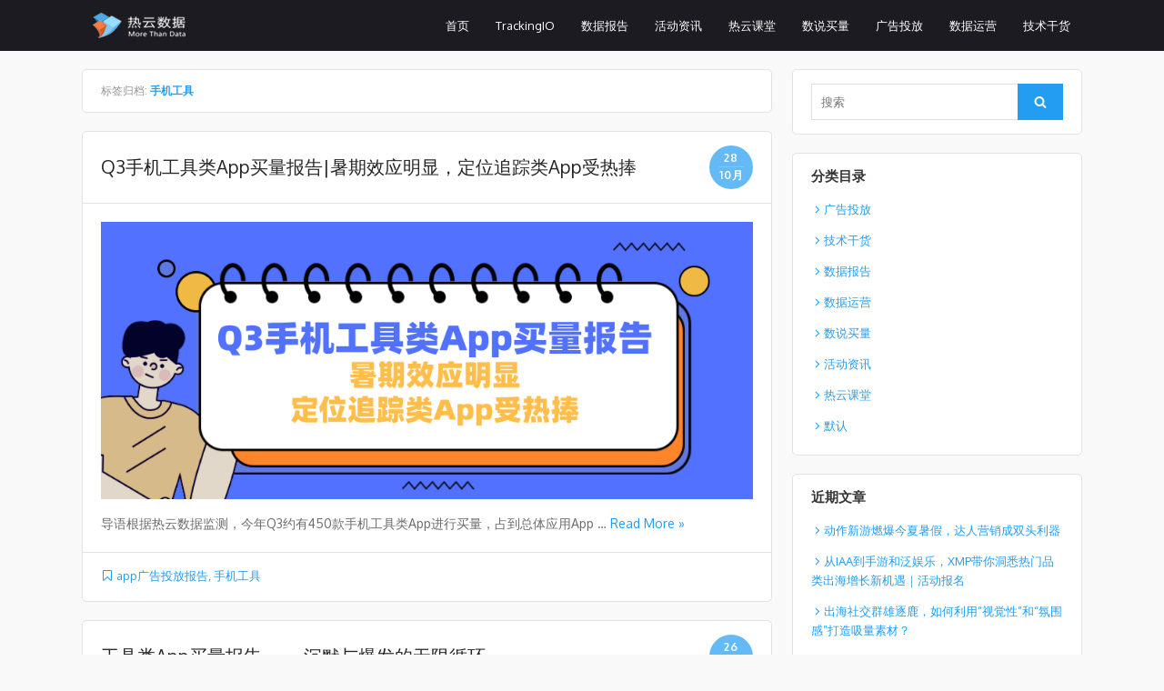

--- FILE ---
content_type: text/html; charset=UTF-8
request_url: http://blog.reyun.com/?tag=%E6%89%8B%E6%9C%BA%E5%B7%A5%E5%85%B7
body_size: 26194
content:
<!DOCTYPE html>
<html lang="zh-CN">
<head>
	<meta charset="UTF-8">
	<meta name="viewport" content="width=device-width, initial-scale=1">
	<link rel="profile" href="http://gmpg.org/xfn/11">
		
	<!--[if lt IE 9]>
		<script src="http://blog.reyun.com/wp-content/themes/the-box/js/html5.js" type="text/javascript"></script>
	<![endif]-->	
	<title>手机工具 &#8211; TrackingIO Blog</title>
<link rel='dns-prefetch' href='//fonts.googleapis.com' />
<link rel='dns-prefetch' href='//s.w.org' />
<link rel="alternate" type="application/rss+xml" title="TrackingIO Blog &raquo; Feed" href="http://blog.reyun.com/?feed=rss2" />
<link rel="alternate" type="application/rss+xml" title="TrackingIO Blog &raquo; 评论Feed" href="http://blog.reyun.com/?feed=comments-rss2" />
<link rel="alternate" type="application/rss+xml" title="TrackingIO Blog &raquo; 手机工具标签Feed" href="http://blog.reyun.com/?feed=rss2&#038;tag=%e6%89%8b%e6%9c%ba%e5%b7%a5%e5%85%b7" />
		<script type="text/javascript">
			window._wpemojiSettings = {"baseUrl":"https:\/\/s.w.org\/images\/core\/emoji\/11\/72x72\/","ext":".png","svgUrl":"https:\/\/s.w.org\/images\/core\/emoji\/11\/svg\/","svgExt":".svg","source":{"concatemoji":"http:\/\/blog.reyun.com\/wp-includes\/js\/wp-emoji-release.min.js?ver=4.9.8"}};
			!function(a,b,c){function d(a,b){var c=String.fromCharCode;l.clearRect(0,0,k.width,k.height),l.fillText(c.apply(this,a),0,0);var d=k.toDataURL();l.clearRect(0,0,k.width,k.height),l.fillText(c.apply(this,b),0,0);var e=k.toDataURL();return d===e}function e(a){var b;if(!l||!l.fillText)return!1;switch(l.textBaseline="top",l.font="600 32px Arial",a){case"flag":return!(b=d([55356,56826,55356,56819],[55356,56826,8203,55356,56819]))&&(b=d([55356,57332,56128,56423,56128,56418,56128,56421,56128,56430,56128,56423,56128,56447],[55356,57332,8203,56128,56423,8203,56128,56418,8203,56128,56421,8203,56128,56430,8203,56128,56423,8203,56128,56447]),!b);case"emoji":return b=d([55358,56760,9792,65039],[55358,56760,8203,9792,65039]),!b}return!1}function f(a){var c=b.createElement("script");c.src=a,c.defer=c.type="text/javascript",b.getElementsByTagName("head")[0].appendChild(c)}var g,h,i,j,k=b.createElement("canvas"),l=k.getContext&&k.getContext("2d");for(j=Array("flag","emoji"),c.supports={everything:!0,everythingExceptFlag:!0},i=0;i<j.length;i++)c.supports[j[i]]=e(j[i]),c.supports.everything=c.supports.everything&&c.supports[j[i]],"flag"!==j[i]&&(c.supports.everythingExceptFlag=c.supports.everythingExceptFlag&&c.supports[j[i]]);c.supports.everythingExceptFlag=c.supports.everythingExceptFlag&&!c.supports.flag,c.DOMReady=!1,c.readyCallback=function(){c.DOMReady=!0},c.supports.everything||(h=function(){c.readyCallback()},b.addEventListener?(b.addEventListener("DOMContentLoaded",h,!1),a.addEventListener("load",h,!1)):(a.attachEvent("onload",h),b.attachEvent("onreadystatechange",function(){"complete"===b.readyState&&c.readyCallback()})),g=c.source||{},g.concatemoji?f(g.concatemoji):g.wpemoji&&g.twemoji&&(f(g.twemoji),f(g.wpemoji)))}(window,document,window._wpemojiSettings);
		</script>
		<style type="text/css">
img.wp-smiley,
img.emoji {
	display: inline !important;
	border: none !important;
	box-shadow: none !important;
	height: 1em !important;
	width: 1em !important;
	margin: 0 .07em !important;
	vertical-align: -0.1em !important;
	background: none !important;
	padding: 0 !important;
}
</style>
<link rel='stylesheet' id='thebox-fonts-css'  href='//fonts.googleapis.com/css?family=Source+Sans+Pro%3A400%2C700%2C400italic%2C700italic%7COxygen%3A400%2C700%2C300&#038;subset=latin%2Clatin-ext' type='text/css' media='all' />
<link rel='stylesheet' id='thebox-icons-css'  href='http://blog.reyun.com/wp-content/themes/the-box/fonts/fa-icons.css?ver=1.7' type='text/css' media='all' />
<link rel='stylesheet' id='thebox-style-css'  href='http://blog.reyun.com/wp-content/themes/the-box/style.css?ver=1.4.7' type='text/css' media='all' />
<style id='thebox-style-inline-css' type='text/css'>

		.main-navigation,
		button,
		input[type='button'],
		input[type='reset'],
		input[type='submit'],
		.pagination .nav-links .current,
		.pagination .nav-links .current:hover,
		.pagination .nav-links a:hover {
		background-color: #239df2;	
		}
		button:hover,
		input[type='button']:hover,
		input[type='reset']:hover,
		input[type='submit']:hover {
		background-color: rgba(35,157,242, 0.9);		
		}
		.entry-time {
		background-color: rgba(35,157,242, 0.7);		
		}
		.site-header .main-navigation ul ul a:hover,
		.site-header .main-navigation ul ul a:focus,
	    .site-header .site-title a:hover,
	    .page-title a:hover,
	    .entry-title a:hover,
	    .entry-meta a:hover,
	    .entry-content a,
	    .entry-summary a,
		.entry-footer a,
	    .entry-footer .icon-font,
	    .author-bio a,
	    .comments-area a,
	    .page-title span,
		.edit-link a,
		.more-link,
		.post-navigation a,
		#secondary a,
		#secondary .widget_recent_comments a.url { 
	    color: #239df2;
	    }
	    .edit-link a {
		border-color: #239df2;
	    }
		.site-footer {
		background-color: #2e2e2e;	
		}
</style>
<link rel='https://api.w.org/' href='http://blog.reyun.com/index.php?rest_route=/' />
<link rel="EditURI" type="application/rsd+xml" title="RSD" href="http://blog.reyun.com/xmlrpc.php?rsd" />
<link rel="wlwmanifest" type="application/wlwmanifest+xml" href="http://blog.reyun.com/wp-includes/wlwmanifest.xml" /> 
<meta name="generator" content="WordPress 4.9.8" />
	<style type="text/css" id="thebox-header-css">
			.site-header h1 a,
		.site-header h2 {
			color: #311e89;
		}
		</style>
	<style type="text/css" id="custom-background-css">
body.custom-background { background-color: #f9f9f9; }
</style>
	<script src="http://apps.bdimg.com/libs/jquery/1.6.4/jquery.min.js">
	<script>
        var _hmt = _hmt || [];
        (function() {
            var hm = document.createElement("script");
            hm.src = "https://hm.baidu.com/hm.js?6151ce486c84d84a2e9b8ea182e0e873";
            var s = document.getElementsByTagName("script")[0]; 
            s.parentNode.insertBefore(hm, s);
        })();
    </script>
	<link rel="shortcut icon" href="http://blog.reyun.com//wp-content/themes/the-box/images/trackingio.ico" type="image/x-icon">
</head>

<body class="archive tag tag-67 custom-background group-blog content-sidebar">
<header id="masthead" class="site-header clearfix">
	<nav id="site-navigation" class="main-navigation" role="navigation" style="background-color: #1b1b21;">
		<div class="LogoWarp">
			<a class="logoIMG" href="http://www.reyun.com/"><img src="http://blog.reyun.com//wp-content/themes/the-box/images/reyun.png"></a>
		</div>
		<button class="menu-toggle" onclick="clickMenu()">
			<span class="screen-reader-text">open menu</span>
			<span class="button-toggle"></span>
		</button>
		<div class="menu-menulist-container"><ul id="menu-menulist" class="nav-menu"><li id="menu-item-8" class="menu-item menu-item-type-custom menu-item-object-custom menu-item-8"><a href="/">首页</a></li>
<li id="menu-item-9" class="menu-item menu-item-type-custom menu-item-object-custom menu-item-9"><a href="http://www.trackingio.com/">TrackingIO</a></li>
<li id="menu-item-897" class="menu-item menu-item-type-taxonomy menu-item-object-category menu-item-897"><a href="http://blog.reyun.com/?cat=56">数据报告</a></li>
<li id="menu-item-65" class="menu-item menu-item-type-taxonomy menu-item-object-category menu-item-65"><a href="http://blog.reyun.com/?cat=14">活动资讯</a></li>
<li id="menu-item-203" class="menu-item menu-item-type-taxonomy menu-item-object-category menu-item-203"><a href="http://blog.reyun.com/?cat=26">热云课堂</a></li>
<li id="menu-item-11" class="menu-item menu-item-type-taxonomy menu-item-object-category menu-item-11"><a href="http://blog.reyun.com/?cat=3">数说买量</a></li>
<li id="menu-item-202" class="menu-item menu-item-type-taxonomy menu-item-object-category menu-item-202"><a href="http://blog.reyun.com/?cat=25">广告投放</a></li>
<li id="menu-item-12" class="menu-item menu-item-type-taxonomy menu-item-object-category menu-item-12"><a href="http://blog.reyun.com/?cat=4">数据运营</a></li>
<li id="menu-item-454" class="menu-item menu-item-type-taxonomy menu-item-object-category menu-item-454"><a href="http://blog.reyun.com/?cat=30">技术干货</a></li>
</ul></div>	</nav><!-- .main-navigation -->
</header><!-- .site-header -->
<script>
function clickMenu(){
    $("#menu-menulist").toggle();
}
</script>
<div id="page">
	
	<a class="skip-link screen-reader-text" href="#main">Skip to content</a>
	<div id="main" class="site-main clearfix">
		
	<div id="primary" class="content-area">
		<div id="content" class="site-content" role="main">

							
			<header class="page-header">
			
				<h1 class="page-title">
					标签归档: <span>手机工具</span>				</h1>
							</header><!-- .page-header -->
			
			<div class="posts-loop clearfix">
				<div class="row">
					
																<div class="col-12">
							

<article id="post-2696" class="post-2696 post type-post status-publish format-standard has-post-thumbnail hentry category-delivery category-analysis tag-app tag-67">
	
	<header class="entry-header">
		
				
		<h2 class="entry-title"><a href="http://blog.reyun.com/?p=2696" rel="bookmark">Q3手机工具类App买量报告|暑期效应明显，定位追踪类App受热捧</a></h2>		<div class="entry-time">
			<span class="entry-time-day">28</span>
			<span class="entry-time-month">10月</span>
			<span class="entry-format-icon"></span>
		</div>
	</header><!-- .entry-header -->

			
		<div class="entry-summary">
							<div class="post-thumbnail">
					<a href="http://blog.reyun.com/?p=2696" rel="bookmark">
						<img width="800" height="340" src="http://blog.reyun.com/wp-content/uploads/2020/10/默认文件1603789878431.png" class="attachment-large size-large wp-post-image" alt="" />					</a>
				</div>
						<p>导语根据热云数据监测，今年Q3约有450款手机工具类App进行买量，占到总体应用App &#8230; <a class="more-link" href="http://blog.reyun.com/?p=2696">Read More &raquo;</a></p>
		</div> <!-- .entry-summary -->
		
	
	<footer class="entry-footer">
		<p>
								
								<span class="tags-links">
					<span class="icon-font icon-tag-alt"></span>
					<a href="http://blog.reyun.com/?tag=app%e5%b9%bf%e5%91%8a%e6%8a%95%e6%94%be%e6%8a%a5%e5%91%8a" rel="tag">app广告投放报告</a>, <a href="http://blog.reyun.com/?tag=%e6%89%8b%e6%9c%ba%e5%b7%a5%e5%85%b7" rel="tag">手机工具</a>				</span>
				<span class="sep"></span>
								
				
				
					</p>
	</footer><!-- .entry-footer -->
	
</article><!-- #post-2696 -->
						</div>
											<div class="col-12">
							

<article id="post-1695" class="post-1695 post type-post status-publish format-standard has-post-thumbnail hentry category-delivery category-analysis tag-app tag-7 tag-82 tag-67">
	
	<header class="entry-header">
		
				
		<h2 class="entry-title"><a href="http://blog.reyun.com/?p=1695" rel="bookmark">工具类App买量报告——沉默与爆发的无限循环</a></h2>		<div class="entry-time">
			<span class="entry-time-day">26</span>
			<span class="entry-time-month">4月</span>
			<span class="entry-format-icon"></span>
		</div>
	</header><!-- .entry-header -->

			
		<div class="entry-summary">
							<div class="post-thumbnail">
					<a href="http://blog.reyun.com/?p=1695" rel="bookmark">
						<img width="800" height="342" src="http://blog.reyun.com/wp-content/uploads/2020/04/封面图-1-1.png" class="attachment-large size-large wp-post-image" alt="" />					</a>
				</div>
						<p>导语 根据热云数据监测，国内应用App投放数量Top投放类型分布排名较去年的情况发生改 &#8230; <a class="more-link" href="http://blog.reyun.com/?p=1695">Read More &raquo;</a></p>
		</div> <!-- .entry-summary -->
		
	
	<footer class="entry-footer">
		<p>
								
								<span class="tags-links">
					<span class="icon-font icon-tag-alt"></span>
					<a href="http://blog.reyun.com/?tag=app%e5%b9%bf%e5%91%8a%e6%8a%95%e6%94%be%e6%8a%a5%e5%91%8a" rel="tag">app广告投放报告</a>, <a href="http://blog.reyun.com/?tag=%e4%b9%b0%e9%87%8f" rel="tag">买量</a>, <a href="http://blog.reyun.com/?tag=%e5%b9%bf%e5%91%8a%e6%8a%95%e6%94%be" rel="tag">广告投放</a>, <a href="http://blog.reyun.com/?tag=%e6%89%8b%e6%9c%ba%e5%b7%a5%e5%85%b7" rel="tag">手机工具</a>				</span>
				<span class="sep"></span>
								
				
				
					</p>
	</footer><!-- .entry-footer -->
	
</article><!-- #post-1695 -->
						</div>
											<div class="col-12">
							

<article id="post-1352" class="post-1352 post type-post status-publish format-standard has-post-thumbnail hentry category-analysis tag-app tag-67 tag-32 tag-36">
	
	<header class="entry-header">
		
				
		<h2 class="entry-title"><a href="http://blog.reyun.com/?p=1352" rel="bookmark">2019年上半年手机工具App投放行业洞察报告</a></h2>		<div class="entry-time">
			<span class="entry-time-day">10</span>
			<span class="entry-time-month">7月</span>
			<span class="entry-format-icon"></span>
		</div>
	</header><!-- .entry-header -->

			
		<div class="entry-summary">
							<div class="post-thumbnail">
					<a href="http://blog.reyun.com/?p=1352" rel="bookmark">
						<img width="800" height="450" src="http://blog.reyun.com/wp-content/uploads/2019/07/幻灯片1.png" class="attachment-large size-large wp-post-image" alt="" />					</a>
				</div>
						<p>●2019上半年手机工具类App投放素材、产品数量均排在应用App的第七位。其中，新增 &#8230; <a class="more-link" href="http://blog.reyun.com/?p=1352">Read More &raquo;</a></p>
		</div> <!-- .entry-summary -->
		
	
	<footer class="entry-footer">
		<p>
								
								<span class="tags-links">
					<span class="icon-font icon-tag-alt"></span>
					<a href="http://blog.reyun.com/?tag=app%e5%b9%bf%e5%91%8a%e6%8a%95%e6%94%be%e6%8a%a5%e5%91%8a" rel="tag">app广告投放报告</a>, <a href="http://blog.reyun.com/?tag=%e6%89%8b%e6%9c%ba%e5%b7%a5%e5%85%b7" rel="tag">手机工具</a>, <a href="http://blog.reyun.com/?tag=%e6%95%b0%e6%8d%ae%e6%8a%a5%e5%91%8a" rel="tag">数据报告</a>, <a href="http://blog.reyun.com/?tag=%e7%83%ad%e4%ba%91%e6%95%b0%e6%8d%ae" rel="tag">热云数据</a>				</span>
				<span class="sep"></span>
								
				
				
					</p>
	</footer><!-- .entry-footer -->
	
</article><!-- #post-1352 -->
						</div>
									
				</div>
			</div><!-- .posts-loop -->
			
			
		
		</div><!-- #content .site-content -->
	</div><!-- #primary .content-area -->


	<aside id="secondary" class="sidebar widget-area">
				<div class="widget-wrapper"><div id="search-2" class="widget widget_search">
	<form role="search" method="get" class="search-form" action="http://blog.reyun.com/">
		<label>
			<span class="screen-reader-text">Search for:</span>
			<input type="search" id="s" class="search-field" placeholder="搜索" value="" name="s" />
		</label>
		<button type="submit" id="search-submit" class="search-submit">
			<span class="screen-reader-text">Search</span>
			<span class="icon-font icon-search"></span>
		</button>
	</form>
</div></div><div class="widget-wrapper"><div id="categories-2" class="widget widget_categories"><h3 class="widget-title"><span>分类目录</span></h3>		<ul>
	<li class="cat-item cat-item-25"><a href="http://blog.reyun.com/?cat=25" >广告投放</a>
</li>
	<li class="cat-item cat-item-30"><a href="http://blog.reyun.com/?cat=30" >技术干货</a>
</li>
	<li class="cat-item cat-item-56"><a href="http://blog.reyun.com/?cat=56" >数据报告</a>
</li>
	<li class="cat-item cat-item-4"><a href="http://blog.reyun.com/?cat=4" >数据运营</a>
</li>
	<li class="cat-item cat-item-3"><a href="http://blog.reyun.com/?cat=3" >数说买量</a>
</li>
	<li class="cat-item cat-item-14"><a href="http://blog.reyun.com/?cat=14" >活动资讯</a>
</li>
	<li class="cat-item cat-item-26"><a href="http://blog.reyun.com/?cat=26" >热云课堂</a>
</li>
	<li class="cat-item cat-item-1"><a href="http://blog.reyun.com/?cat=1" >默认</a>
</li>
		</ul>
</div></div>		<div class="widget-wrapper"><div id="recent-posts-2" class="widget widget_recent_entries">		<h3 class="widget-title"><span>近期文章</span></h3>		<ul>
											<li>
					<a href="http://blog.reyun.com/?p=5469">动作新游燃爆今夏暑假，达人营销成双头利器</a>
									</li>
											<li>
					<a href="http://blog.reyun.com/?p=5459">从IAA到手游和泛娱乐，XMP带你洞悉热门品类出海增长新机遇｜活动报名</a>
									</li>
											<li>
					<a href="http://blog.reyun.com/?p=5442">出海社交群雄逐鹿，如何利用“视觉性”和“氛围感”打造吸量素材？</a>
									</li>
											<li>
					<a href="http://blog.reyun.com/?p=5440">TipTop白帆：4人投放实现全球200+市场用户规模，高效工作流是业务增长动力 | 增长好案例</a>
									</li>
											<li>
					<a href="http://blog.reyun.com/?p=5422">狂飙、特种兵、进淄赶烤&#8230;商旅出行抢量“五一”热点频出，广告投放量同比暴涨200%！</a>
									</li>
					</ul>
		</div></div><div class="widget-wrapper"><div id="archives-2" class="widget widget_archive"><h3 class="widget-title"><span>文章归档</span></h3>		<ul>
			<li><a href='http://blog.reyun.com/?m=202308'>2023年八月</a></li>
	<li><a href='http://blog.reyun.com/?m=202305'>2023年五月</a></li>
	<li><a href='http://blog.reyun.com/?m=202304'>2023年四月</a></li>
	<li><a href='http://blog.reyun.com/?m=202303'>2023年三月</a></li>
	<li><a href='http://blog.reyun.com/?m=202302'>2023年二月</a></li>
	<li><a href='http://blog.reyun.com/?m=202301'>2023年一月</a></li>
	<li><a href='http://blog.reyun.com/?m=202212'>2022年十二月</a></li>
	<li><a href='http://blog.reyun.com/?m=202211'>2022年十一月</a></li>
	<li><a href='http://blog.reyun.com/?m=202210'>2022年十月</a></li>
	<li><a href='http://blog.reyun.com/?m=202209'>2022年九月</a></li>
	<li><a href='http://blog.reyun.com/?m=202208'>2022年八月</a></li>
	<li><a href='http://blog.reyun.com/?m=202207'>2022年七月</a></li>
	<li><a href='http://blog.reyun.com/?m=202206'>2022年六月</a></li>
	<li><a href='http://blog.reyun.com/?m=202205'>2022年五月</a></li>
	<li><a href='http://blog.reyun.com/?m=202204'>2022年四月</a></li>
	<li><a href='http://blog.reyun.com/?m=202203'>2022年三月</a></li>
	<li><a href='http://blog.reyun.com/?m=202202'>2022年二月</a></li>
	<li><a href='http://blog.reyun.com/?m=202201'>2022年一月</a></li>
	<li><a href='http://blog.reyun.com/?m=202112'>2021年十二月</a></li>
	<li><a href='http://blog.reyun.com/?m=202111'>2021年十一月</a></li>
	<li><a href='http://blog.reyun.com/?m=202110'>2021年十月</a></li>
	<li><a href='http://blog.reyun.com/?m=202109'>2021年九月</a></li>
	<li><a href='http://blog.reyun.com/?m=202108'>2021年八月</a></li>
	<li><a href='http://blog.reyun.com/?m=202107'>2021年七月</a></li>
	<li><a href='http://blog.reyun.com/?m=202106'>2021年六月</a></li>
	<li><a href='http://blog.reyun.com/?m=202105'>2021年五月</a></li>
	<li><a href='http://blog.reyun.com/?m=202104'>2021年四月</a></li>
	<li><a href='http://blog.reyun.com/?m=202103'>2021年三月</a></li>
	<li><a href='http://blog.reyun.com/?m=202102'>2021年二月</a></li>
	<li><a href='http://blog.reyun.com/?m=202101'>2021年一月</a></li>
	<li><a href='http://blog.reyun.com/?m=202012'>2020年十二月</a></li>
	<li><a href='http://blog.reyun.com/?m=202011'>2020年十一月</a></li>
	<li><a href='http://blog.reyun.com/?m=202010'>2020年十月</a></li>
	<li><a href='http://blog.reyun.com/?m=202009'>2020年九月</a></li>
	<li><a href='http://blog.reyun.com/?m=202008'>2020年八月</a></li>
	<li><a href='http://blog.reyun.com/?m=202007'>2020年七月</a></li>
	<li><a href='http://blog.reyun.com/?m=202006'>2020年六月</a></li>
	<li><a href='http://blog.reyun.com/?m=202005'>2020年五月</a></li>
	<li><a href='http://blog.reyun.com/?m=202004'>2020年四月</a></li>
	<li><a href='http://blog.reyun.com/?m=202003'>2020年三月</a></li>
	<li><a href='http://blog.reyun.com/?m=202002'>2020年二月</a></li>
	<li><a href='http://blog.reyun.com/?m=202001'>2020年一月</a></li>
	<li><a href='http://blog.reyun.com/?m=201912'>2019年十二月</a></li>
	<li><a href='http://blog.reyun.com/?m=201911'>2019年十一月</a></li>
	<li><a href='http://blog.reyun.com/?m=201910'>2019年十月</a></li>
	<li><a href='http://blog.reyun.com/?m=201909'>2019年九月</a></li>
	<li><a href='http://blog.reyun.com/?m=201908'>2019年八月</a></li>
	<li><a href='http://blog.reyun.com/?m=201907'>2019年七月</a></li>
	<li><a href='http://blog.reyun.com/?m=201906'>2019年六月</a></li>
	<li><a href='http://blog.reyun.com/?m=201905'>2019年五月</a></li>
	<li><a href='http://blog.reyun.com/?m=201904'>2019年四月</a></li>
	<li><a href='http://blog.reyun.com/?m=201903'>2019年三月</a></li>
	<li><a href='http://blog.reyun.com/?m=201902'>2019年二月</a></li>
	<li><a href='http://blog.reyun.com/?m=201901'>2019年一月</a></li>
	<li><a href='http://blog.reyun.com/?m=201812'>2018年十二月</a></li>
	<li><a href='http://blog.reyun.com/?m=201811'>2018年十一月</a></li>
	<li><a href='http://blog.reyun.com/?m=201810'>2018年十月</a></li>
	<li><a href='http://blog.reyun.com/?m=201809'>2018年九月</a></li>
	<li><a href='http://blog.reyun.com/?m=201807'>2018年七月</a></li>
	<li><a href='http://blog.reyun.com/?m=201806'>2018年六月</a></li>
	<li><a href='http://blog.reyun.com/?m=201805'>2018年五月</a></li>
	<li><a href='http://blog.reyun.com/?m=201804'>2018年四月</a></li>
	<li><a href='http://blog.reyun.com/?m=201803'>2018年三月</a></li>
	<li><a href='http://blog.reyun.com/?m=201802'>2018年二月</a></li>
	<li><a href='http://blog.reyun.com/?m=201801'>2018年一月</a></li>
	<li><a href='http://blog.reyun.com/?m=201712'>2017年十二月</a></li>
	<li><a href='http://blog.reyun.com/?m=201711'>2017年十一月</a></li>
	<li><a href='http://blog.reyun.com/?m=201710'>2017年十月</a></li>
	<li><a href='http://blog.reyun.com/?m=201709'>2017年九月</a></li>
	<li><a href='http://blog.reyun.com/?m=201708'>2017年八月</a></li>
	<li><a href='http://blog.reyun.com/?m=201706'>2017年六月</a></li>
	<li><a href='http://blog.reyun.com/?m=201705'>2017年五月</a></li>
		</ul>
		</div></div>	</aside><!-- #secondary .widget-area -->
		
	</div><!-- #main .site-main -->
</div><!-- #page -->
<footer id="colophon" class="site-footer clearfix">
	
    <div class="footermenu">
        <div class="fmenu">
            <p class="ftitle">首页</p>
            <p class="flink"><a target="_blank" href="http://www.reyun.com/">首页</a></p>
        </div>
        <div class="fmenu">
            <p class="ftitle">产品</p>
            <p class="flink"><a target="_blank" href="http://www.reyun.com/products/trackingio/">广告与行为分析平台</a></p>
            <p id="track" class="flink"><a href="http://www.reyun.com/products/adInsight/" target="_blank">广告素材智能监测引擎</a></p>
            <p class="flink"><a target="_blank" href="http://www.reyun.com/products/game-analysis/">游戏运营支撑平台</a></p>
        </div>
        <div class="fmenu">
            <p class="ftitle">关于我们</p>
            <p class="flink"><a target="_blank" href="http://www.reyun.com/about/">公司介绍</a></p>
            <p class="flink"><a target="_blank" href="http://www.reyun.com/about/#joinus">职位招聘</a></p>
        </div>
        <div class="erweima" style="background: url(http://blog.reyun.com/wp-content/themes/the-box/images/erweima.png) no-repeat top right; background-size: 76px 76px;">
            微信关注<br>
            公众号：<br>
            reyunshuju
        </div>
    </div>
    <div class="clearfix"></div>
    <div class="footertext">
        <p class="frinedText">友情链接：</p>
        <div class="frinedLink">
            <a href="http://www.sfw.cn/" target="_blank"><img class="link1" src="http://blog.reyun.com//wp-content/themes/the-box/images/1.png"></a>
            <a href="http://www.huodonghezi.com/" target="_blank"><img class="link2" src="http://blog.reyun.com//wp-content/themes/the-box/images/2.png"></a>
            <a href="http://www.gupowang.com/" target="_blank"><img class="link3" src="http://blog.reyun.com//wp-content/themes/the-box/images/3.png"></a>
            <a href="http://www.appganhuo.com/" target="_blank"><img class="link4" src="http://blog.reyun.com//wp-content/themes/the-box/images/4.png"></a>
            <a href="http://app.asm.liangjianghu.com/asm-search/#/index" target="_blank"><img class="link5" src="http://blog.reyun.com//wp-content/themes/the-box/images/5.png"></a>
            <a href="http://www.zishu010.com/" target="_blank"><img class="link6" src="http://blog.reyun.com//wp-content/themes/the-box/images/6.png"></a>
            <a href="http://www.ctoutiao.com/" target="_blank"><img class="link7" src="http://blog.reyun.com//wp-content/themes/the-box/images/7.png"></a>
            <a href="http://www.27sem.com/" target="_blank"><img class="link8" src="http://blog.reyun.com//wp-content/themes/the-box/images/8.png"></a>
			<a href="http://www.galaxyspace.com/" target="_blank"><img class="link9" src="http://blog.reyun.com//wp-content/themes/the-box/images/9.png"></a>
			<a href="http://www.bianxianmao.com" target="_blank"><img class="link10" src="http://blog.reyun.com//wp-content/themes/the-box/images/10.png"></a>
        </div>
        <p>总部：北京市朝阳区望京东园四区绿地中心中国锦11号楼4002-4003室 &nbsp;&nbsp;&nbsp;&nbsp;&nbsp;&nbsp;华南区：广州市天河区天河路490号壬丰大厦3209室</p>
        <p>Copyright&copy;2013-2017 reyun.com All Rights Reserved　京ICP备14021832号-4</p>
        <div style="width:200px;margin:0 auto; padding:0 0 20px 0;text-align: center;">
            <a target="_blank" href="http://www.beian.gov.cn/portal/registerSystemInfo?recordcode=11010502032980" style="text-align:center;text-decoration:none;height:20px;line-height:20px;"><img